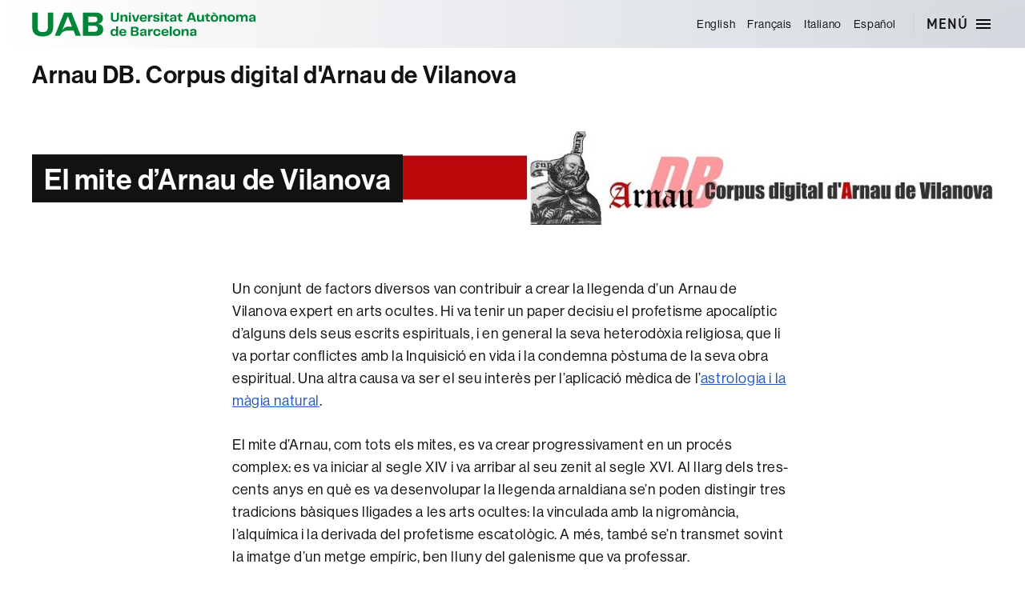

--- FILE ---
content_type: text/html; charset=UTF-8
request_url: https://webs.uab.cat/arnau/mite/
body_size: 11793
content:
<!DOCTYPE html>

<html class="no-js" lang="ca">

	<head>

		<meta charset="UTF-8">
		<meta name="viewport" content="width=device-width, initial-scale=1.0" >

		<link rel="profile" href="https://gmpg.org/xfn/11">
		<link rel="shortcut icon" type="image/png" href="https://webs.uab.cat/arnau/wp-content/themes/twentytwenty-child/simbol.png">

		<title>El mite d&#8217;Arnau de Vilanova &#8211; Arnau DB. Corpus digital d&#039;Arnau de Vilanova</title>
<meta name='robots' content='max-image-preview:large' />
	<style>img:is([sizes="auto" i], [sizes^="auto," i]) { contain-intrinsic-size: 3000px 1500px }</style>
	<link rel="alternate" hreflang="ca" href="https://webs.uab.cat/arnau/mite/" />
<link rel="alternate" hreflang="en" href="https://webs.uab.cat/arnau/en/mite-2/" />
<link rel="alternate" hreflang="fr" href="https://webs.uab.cat/arnau/fr/mite-2/" />
<link rel="alternate" hreflang="it" href="https://webs.uab.cat/arnau/it/mite-2/" />
<link rel="alternate" hreflang="es" href="https://webs.uab.cat/arnau/es/mite/" />
<link rel="alternate" hreflang="x-default" href="https://webs.uab.cat/arnau/mite/" />
<link rel="alternate" type="application/rss+xml" title="Arnau DB. Corpus digital d&#039;Arnau de Vilanova &raquo; Canal d&#039;informació" href="https://webs.uab.cat/arnau/feed/" />
<script>
window._wpemojiSettings = {"baseUrl":"https:\/\/s.w.org\/images\/core\/emoji\/15.0.3\/72x72\/","ext":".png","svgUrl":"https:\/\/s.w.org\/images\/core\/emoji\/15.0.3\/svg\/","svgExt":".svg","source":{"concatemoji":"https:\/\/webs.uab.cat\/arnau\/wp-includes\/js\/wp-emoji-release.min.js?ver=6.7.2"}};
/*! This file is auto-generated */
!function(i,n){var o,s,e;function c(e){try{var t={supportTests:e,timestamp:(new Date).valueOf()};sessionStorage.setItem(o,JSON.stringify(t))}catch(e){}}function p(e,t,n){e.clearRect(0,0,e.canvas.width,e.canvas.height),e.fillText(t,0,0);var t=new Uint32Array(e.getImageData(0,0,e.canvas.width,e.canvas.height).data),r=(e.clearRect(0,0,e.canvas.width,e.canvas.height),e.fillText(n,0,0),new Uint32Array(e.getImageData(0,0,e.canvas.width,e.canvas.height).data));return t.every(function(e,t){return e===r[t]})}function u(e,t,n){switch(t){case"flag":return n(e,"\ud83c\udff3\ufe0f\u200d\u26a7\ufe0f","\ud83c\udff3\ufe0f\u200b\u26a7\ufe0f")?!1:!n(e,"\ud83c\uddfa\ud83c\uddf3","\ud83c\uddfa\u200b\ud83c\uddf3")&&!n(e,"\ud83c\udff4\udb40\udc67\udb40\udc62\udb40\udc65\udb40\udc6e\udb40\udc67\udb40\udc7f","\ud83c\udff4\u200b\udb40\udc67\u200b\udb40\udc62\u200b\udb40\udc65\u200b\udb40\udc6e\u200b\udb40\udc67\u200b\udb40\udc7f");case"emoji":return!n(e,"\ud83d\udc26\u200d\u2b1b","\ud83d\udc26\u200b\u2b1b")}return!1}function f(e,t,n){var r="undefined"!=typeof WorkerGlobalScope&&self instanceof WorkerGlobalScope?new OffscreenCanvas(300,150):i.createElement("canvas"),a=r.getContext("2d",{willReadFrequently:!0}),o=(a.textBaseline="top",a.font="600 32px Arial",{});return e.forEach(function(e){o[e]=t(a,e,n)}),o}function t(e){var t=i.createElement("script");t.src=e,t.defer=!0,i.head.appendChild(t)}"undefined"!=typeof Promise&&(o="wpEmojiSettingsSupports",s=["flag","emoji"],n.supports={everything:!0,everythingExceptFlag:!0},e=new Promise(function(e){i.addEventListener("DOMContentLoaded",e,{once:!0})}),new Promise(function(t){var n=function(){try{var e=JSON.parse(sessionStorage.getItem(o));if("object"==typeof e&&"number"==typeof e.timestamp&&(new Date).valueOf()<e.timestamp+604800&&"object"==typeof e.supportTests)return e.supportTests}catch(e){}return null}();if(!n){if("undefined"!=typeof Worker&&"undefined"!=typeof OffscreenCanvas&&"undefined"!=typeof URL&&URL.createObjectURL&&"undefined"!=typeof Blob)try{var e="postMessage("+f.toString()+"("+[JSON.stringify(s),u.toString(),p.toString()].join(",")+"));",r=new Blob([e],{type:"text/javascript"}),a=new Worker(URL.createObjectURL(r),{name:"wpTestEmojiSupports"});return void(a.onmessage=function(e){c(n=e.data),a.terminate(),t(n)})}catch(e){}c(n=f(s,u,p))}t(n)}).then(function(e){for(var t in e)n.supports[t]=e[t],n.supports.everything=n.supports.everything&&n.supports[t],"flag"!==t&&(n.supports.everythingExceptFlag=n.supports.everythingExceptFlag&&n.supports[t]);n.supports.everythingExceptFlag=n.supports.everythingExceptFlag&&!n.supports.flag,n.DOMReady=!1,n.readyCallback=function(){n.DOMReady=!0}}).then(function(){return e}).then(function(){var e;n.supports.everything||(n.readyCallback(),(e=n.source||{}).concatemoji?t(e.concatemoji):e.wpemoji&&e.twemoji&&(t(e.twemoji),t(e.wpemoji)))}))}((window,document),window._wpemojiSettings);
</script>
<style id='wp-emoji-styles-inline-css'>

	img.wp-smiley, img.emoji {
		display: inline !important;
		border: none !important;
		box-shadow: none !important;
		height: 1em !important;
		width: 1em !important;
		margin: 0 0.07em !important;
		vertical-align: -0.1em !important;
		background: none !important;
		padding: 0 !important;
	}
</style>
<link rel='stylesheet' id='wp-block-library-css' href='https://webs.uab.cat/arnau/wp-includes/css/dist/block-library/style.min.css?ver=6.7.2' media='all' />
<style id='uab-dlist-style-inline-css'>
/*!***************************************************************************************************************************************************************************************************************************************!*\
  !*** css ./node_modules/css-loader/dist/cjs.js??ruleSet[1].rules[3].use[1]!./node_modules/postcss-loader/dist/cjs.js??ruleSet[1].rules[3].use[2]!./node_modules/sass-loader/dist/cjs.js??ruleSet[1].rules[3].use[3]!./src/style.scss ***!
  \***************************************************************************************************************************************************************************************************************************************/


</style>
<style id='uab-dlist-item-style-inline-css'>
/*!***************************************************************************************************************************************************************************************************************************************!*\
  !*** css ./node_modules/css-loader/dist/cjs.js??ruleSet[1].rules[3].use[1]!./node_modules/postcss-loader/dist/cjs.js??ruleSet[1].rules[3].use[2]!./node_modules/sass-loader/dist/cjs.js??ruleSet[1].rules[3].use[3]!./src/style.scss ***!
  \***************************************************************************************************************************************************************************************************************************************/
/**
 * The following styles get applied both on the front of your site
 * and in the editor.
 *
 * Replace them with your own styles or remove the file completely.
 */
/*.wp-block-create-block-entradeta {
	background-color: #21759b;
	color: #fff;
	padding: 2px;
}*/

/*# sourceMappingURL=style-index.css.map*/
</style>
<style id='classic-theme-styles-inline-css'>
/*! This file is auto-generated */
.wp-block-button__link{color:#fff;background-color:#32373c;border-radius:9999px;box-shadow:none;text-decoration:none;padding:calc(.667em + 2px) calc(1.333em + 2px);font-size:1.125em}.wp-block-file__button{background:#32373c;color:#fff;text-decoration:none}
</style>
<style id='global-styles-inline-css'>
:root{--wp--preset--aspect-ratio--square: 1;--wp--preset--aspect-ratio--4-3: 4/3;--wp--preset--aspect-ratio--3-4: 3/4;--wp--preset--aspect-ratio--3-2: 3/2;--wp--preset--aspect-ratio--2-3: 2/3;--wp--preset--aspect-ratio--16-9: 16/9;--wp--preset--aspect-ratio--9-16: 9/16;--wp--preset--color--black: #000000;--wp--preset--color--cyan-bluish-gray: #abb8c3;--wp--preset--color--white: #ffffff;--wp--preset--color--pale-pink: #f78da7;--wp--preset--color--vivid-red: #cf2e2e;--wp--preset--color--luminous-vivid-orange: #ff6900;--wp--preset--color--luminous-vivid-amber: #fcb900;--wp--preset--color--light-green-cyan: #7bdcb5;--wp--preset--color--vivid-green-cyan: #00d084;--wp--preset--color--pale-cyan-blue: #8ed1fc;--wp--preset--color--vivid-cyan-blue: #0693e3;--wp--preset--color--vivid-purple: #9b51e0;--wp--preset--color--accent: var(--primari);--wp--preset--color--primary: var(--negre);--wp--preset--color--secondary: #2a2a2a;--wp--preset--color--subtle-background: #1a1a1a;--wp--preset--color--background: #fff;--wp--preset--gradient--vivid-cyan-blue-to-vivid-purple: linear-gradient(135deg,rgba(6,147,227,1) 0%,rgb(155,81,224) 100%);--wp--preset--gradient--light-green-cyan-to-vivid-green-cyan: linear-gradient(135deg,rgb(122,220,180) 0%,rgb(0,208,130) 100%);--wp--preset--gradient--luminous-vivid-amber-to-luminous-vivid-orange: linear-gradient(135deg,rgba(252,185,0,1) 0%,rgba(255,105,0,1) 100%);--wp--preset--gradient--luminous-vivid-orange-to-vivid-red: linear-gradient(135deg,rgba(255,105,0,1) 0%,rgb(207,46,46) 100%);--wp--preset--gradient--very-light-gray-to-cyan-bluish-gray: linear-gradient(135deg,rgb(238,238,238) 0%,rgb(169,184,195) 100%);--wp--preset--gradient--cool-to-warm-spectrum: linear-gradient(135deg,rgb(74,234,220) 0%,rgb(151,120,209) 20%,rgb(207,42,186) 40%,rgb(238,44,130) 60%,rgb(251,105,98) 80%,rgb(254,248,76) 100%);--wp--preset--gradient--blush-light-purple: linear-gradient(135deg,rgb(255,206,236) 0%,rgb(152,150,240) 100%);--wp--preset--gradient--blush-bordeaux: linear-gradient(135deg,rgb(254,205,165) 0%,rgb(254,45,45) 50%,rgb(107,0,62) 100%);--wp--preset--gradient--luminous-dusk: linear-gradient(135deg,rgb(255,203,112) 0%,rgb(199,81,192) 50%,rgb(65,88,208) 100%);--wp--preset--gradient--pale-ocean: linear-gradient(135deg,rgb(255,245,203) 0%,rgb(182,227,212) 50%,rgb(51,167,181) 100%);--wp--preset--gradient--electric-grass: linear-gradient(135deg,rgb(202,248,128) 0%,rgb(113,206,126) 100%);--wp--preset--gradient--midnight: linear-gradient(135deg,rgb(2,3,129) 0%,rgb(40,116,252) 100%);--wp--preset--font-size--small: 18px;--wp--preset--font-size--medium: 20px;--wp--preset--font-size--large: 26.25px;--wp--preset--font-size--x-large: 42px;--wp--preset--font-size--normal: 21px;--wp--preset--font-size--larger: 32px;--wp--preset--spacing--20: 0.44rem;--wp--preset--spacing--30: 0.67rem;--wp--preset--spacing--40: 1rem;--wp--preset--spacing--50: 1.5rem;--wp--preset--spacing--60: 2.25rem;--wp--preset--spacing--70: 3.38rem;--wp--preset--spacing--80: 5.06rem;--wp--preset--shadow--natural: 6px 6px 9px rgba(0, 0, 0, 0.2);--wp--preset--shadow--deep: 12px 12px 50px rgba(0, 0, 0, 0.4);--wp--preset--shadow--sharp: 6px 6px 0px rgba(0, 0, 0, 0.2);--wp--preset--shadow--outlined: 6px 6px 0px -3px rgba(255, 255, 255, 1), 6px 6px rgba(0, 0, 0, 1);--wp--preset--shadow--crisp: 6px 6px 0px rgba(0, 0, 0, 1);}:where(.is-layout-flex){gap: 0.5em;}:where(.is-layout-grid){gap: 0.5em;}body .is-layout-flex{display: flex;}.is-layout-flex{flex-wrap: wrap;align-items: center;}.is-layout-flex > :is(*, div){margin: 0;}body .is-layout-grid{display: grid;}.is-layout-grid > :is(*, div){margin: 0;}:where(.wp-block-columns.is-layout-flex){gap: 2em;}:where(.wp-block-columns.is-layout-grid){gap: 2em;}:where(.wp-block-post-template.is-layout-flex){gap: 1.25em;}:where(.wp-block-post-template.is-layout-grid){gap: 1.25em;}.has-black-color{color: var(--wp--preset--color--black) !important;}.has-cyan-bluish-gray-color{color: var(--wp--preset--color--cyan-bluish-gray) !important;}.has-white-color{color: var(--wp--preset--color--white) !important;}.has-pale-pink-color{color: var(--wp--preset--color--pale-pink) !important;}.has-vivid-red-color{color: var(--wp--preset--color--vivid-red) !important;}.has-luminous-vivid-orange-color{color: var(--wp--preset--color--luminous-vivid-orange) !important;}.has-luminous-vivid-amber-color{color: var(--wp--preset--color--luminous-vivid-amber) !important;}.has-light-green-cyan-color{color: var(--wp--preset--color--light-green-cyan) !important;}.has-vivid-green-cyan-color{color: var(--wp--preset--color--vivid-green-cyan) !important;}.has-pale-cyan-blue-color{color: var(--wp--preset--color--pale-cyan-blue) !important;}.has-vivid-cyan-blue-color{color: var(--wp--preset--color--vivid-cyan-blue) !important;}.has-vivid-purple-color{color: var(--wp--preset--color--vivid-purple) !important;}.has-black-background-color{background-color: var(--wp--preset--color--black) !important;}.has-cyan-bluish-gray-background-color{background-color: var(--wp--preset--color--cyan-bluish-gray) !important;}.has-white-background-color{background-color: var(--wp--preset--color--white) !important;}.has-pale-pink-background-color{background-color: var(--wp--preset--color--pale-pink) !important;}.has-vivid-red-background-color{background-color: var(--wp--preset--color--vivid-red) !important;}.has-luminous-vivid-orange-background-color{background-color: var(--wp--preset--color--luminous-vivid-orange) !important;}.has-luminous-vivid-amber-background-color{background-color: var(--wp--preset--color--luminous-vivid-amber) !important;}.has-light-green-cyan-background-color{background-color: var(--wp--preset--color--light-green-cyan) !important;}.has-vivid-green-cyan-background-color{background-color: var(--wp--preset--color--vivid-green-cyan) !important;}.has-pale-cyan-blue-background-color{background-color: var(--wp--preset--color--pale-cyan-blue) !important;}.has-vivid-cyan-blue-background-color{background-color: var(--wp--preset--color--vivid-cyan-blue) !important;}.has-vivid-purple-background-color{background-color: var(--wp--preset--color--vivid-purple) !important;}.has-black-border-color{border-color: var(--wp--preset--color--black) !important;}.has-cyan-bluish-gray-border-color{border-color: var(--wp--preset--color--cyan-bluish-gray) !important;}.has-white-border-color{border-color: var(--wp--preset--color--white) !important;}.has-pale-pink-border-color{border-color: var(--wp--preset--color--pale-pink) !important;}.has-vivid-red-border-color{border-color: var(--wp--preset--color--vivid-red) !important;}.has-luminous-vivid-orange-border-color{border-color: var(--wp--preset--color--luminous-vivid-orange) !important;}.has-luminous-vivid-amber-border-color{border-color: var(--wp--preset--color--luminous-vivid-amber) !important;}.has-light-green-cyan-border-color{border-color: var(--wp--preset--color--light-green-cyan) !important;}.has-vivid-green-cyan-border-color{border-color: var(--wp--preset--color--vivid-green-cyan) !important;}.has-pale-cyan-blue-border-color{border-color: var(--wp--preset--color--pale-cyan-blue) !important;}.has-vivid-cyan-blue-border-color{border-color: var(--wp--preset--color--vivid-cyan-blue) !important;}.has-vivid-purple-border-color{border-color: var(--wp--preset--color--vivid-purple) !important;}.has-vivid-cyan-blue-to-vivid-purple-gradient-background{background: var(--wp--preset--gradient--vivid-cyan-blue-to-vivid-purple) !important;}.has-light-green-cyan-to-vivid-green-cyan-gradient-background{background: var(--wp--preset--gradient--light-green-cyan-to-vivid-green-cyan) !important;}.has-luminous-vivid-amber-to-luminous-vivid-orange-gradient-background{background: var(--wp--preset--gradient--luminous-vivid-amber-to-luminous-vivid-orange) !important;}.has-luminous-vivid-orange-to-vivid-red-gradient-background{background: var(--wp--preset--gradient--luminous-vivid-orange-to-vivid-red) !important;}.has-very-light-gray-to-cyan-bluish-gray-gradient-background{background: var(--wp--preset--gradient--very-light-gray-to-cyan-bluish-gray) !important;}.has-cool-to-warm-spectrum-gradient-background{background: var(--wp--preset--gradient--cool-to-warm-spectrum) !important;}.has-blush-light-purple-gradient-background{background: var(--wp--preset--gradient--blush-light-purple) !important;}.has-blush-bordeaux-gradient-background{background: var(--wp--preset--gradient--blush-bordeaux) !important;}.has-luminous-dusk-gradient-background{background: var(--wp--preset--gradient--luminous-dusk) !important;}.has-pale-ocean-gradient-background{background: var(--wp--preset--gradient--pale-ocean) !important;}.has-electric-grass-gradient-background{background: var(--wp--preset--gradient--electric-grass) !important;}.has-midnight-gradient-background{background: var(--wp--preset--gradient--midnight) !important;}.has-small-font-size{font-size: var(--wp--preset--font-size--small) !important;}.has-medium-font-size{font-size: var(--wp--preset--font-size--medium) !important;}.has-large-font-size{font-size: var(--wp--preset--font-size--large) !important;}.has-x-large-font-size{font-size: var(--wp--preset--font-size--x-large) !important;}
:where(.wp-block-post-template.is-layout-flex){gap: 1.25em;}:where(.wp-block-post-template.is-layout-grid){gap: 1.25em;}
:where(.wp-block-columns.is-layout-flex){gap: 2em;}:where(.wp-block-columns.is-layout-grid){gap: 2em;}
:root :where(.wp-block-pullquote){font-size: 1.5em;line-height: 1.6;}
</style>
<link rel='stylesheet' id='wpml-menu-item-0-css' href='https://webs.uab.cat/arnau/wp-content/plugins/sitepress-multilingual-cms/templates/language-switchers/menu-item/style.min.css?ver=1' media='all' />
<link rel='stylesheet' id='twentytwenty-style-css' href='https://webs.uab.cat/arnau/wp-content/themes/twentytwenty-child/style.css?ver=1.0.0' media='all' />
<link rel='stylesheet' id='twentytwenty-fonts-css' href='https://webs.uab.cat/arnau/wp-content/themes/twentytwenty/assets/css/font-inter.css?ver=1.0.0' media='all' />
<link rel='stylesheet' id='twentytwenty-print-style-css' href='https://webs.uab.cat/arnau/wp-content/themes/twentytwenty/print.css?ver=1.0.0' media='print' />
<script src="https://webs.uab.cat/arnau/wp-includes/js/jquery/jquery.min.js?ver=3.7.1" id="jquery-core-js"></script>
<script src="https://webs.uab.cat/arnau/wp-includes/js/jquery/jquery-migrate.min.js?ver=3.4.1" id="jquery-migrate-js"></script>
<script id="wpml-cookie-js-extra">
var wpml_cookies = {"wp-wpml_current_language":{"value":"ca","expires":1,"path":"\/"}};
var wpml_cookies = {"wp-wpml_current_language":{"value":"ca","expires":1,"path":"\/"}};
</script>
<script src="https://webs.uab.cat/arnau/wp-content/plugins/sitepress-multilingual-cms/res/js/cookies/language-cookie.js?ver=470000" id="wpml-cookie-js" defer data-wp-strategy="defer"></script>
<script src="https://webs.uab.cat/arnau/wp-content/themes/twentytwenty/assets/js/index.js?ver=1.0.0" id="twentytwenty-js-js" defer data-wp-strategy="defer"></script>
<link rel="https://api.w.org/" href="https://webs.uab.cat/arnau/wp-json/" /><link rel="alternate" title="JSON" type="application/json" href="https://webs.uab.cat/arnau/wp-json/wp/v2/pages/202" /><link rel="EditURI" type="application/rsd+xml" title="RSD" href="https://webs.uab.cat/arnau/xmlrpc.php?rsd" />
<meta name="generator" content="WordPress 6.7.2" />
<link rel="canonical" href="https://webs.uab.cat/arnau/mite/" />
<link rel='shortlink' href='https://webs.uab.cat/arnau/?p=202' />
<link rel="alternate" title="oEmbed (JSON)" type="application/json+oembed" href="https://webs.uab.cat/arnau/wp-json/oembed/1.0/embed?url=https%3A%2F%2Fwebs.uab.cat%2Farnau%2Fmite%2F" />
<link rel="alternate" title="oEmbed (XML)" type="text/xml+oembed" href="https://webs.uab.cat/arnau/wp-json/oembed/1.0/embed?url=https%3A%2F%2Fwebs.uab.cat%2Farnau%2Fmite%2F&#038;format=xml" />
<meta name="generator" content="WPML ver:4.7.0 stt:8,1,4,27,2;" />
	<script>document.documentElement.className = document.documentElement.className.replace( 'no-js', 'js' );</script>
	<style id="custom-background-css">
#header-titol-pagina { background-color: #fff; background-image: url("https://webs.uab.cat/arnau/wp-content/uploads/sites/132/2024/01/capsalera1.jpg"); background-position: right center; background-size: contain; background-repeat: no-repeat; background-attachment: scroll; }
</style>
	
	</head>

	<body class="page-template-default page page-id-202 custom-background wp-embed-responsive singular enable-search-modal missing-post-thumbnail has-no-pagination not-showing-comments show-avatars footer-top-visible">

		<a class="skip-link screen-reader-text" href="#site-content">Vés al contingut</a>
		<header id="site-header" class="header-footer-group" role="banner">
			<div class="site-header-menu">
				<div class="header-inner section-inner">
					<div class="logo-uab">
						<a href="https://www.uab.cat">
							Universitat Autònoma de Barcelona
						</a>
					</div>
					<div class="header-navigation-wrapper">
						<div class="menu-idiomes"><ul id="menu-idiomes-catalan" class="menu"><li id="menu-item-wpml-ls-58-en" class="menu-item wpml-ls-slot-58 wpml-ls-item wpml-ls-item-en wpml-ls-menu-item wpml-ls-first-item menu-item-type-wpml_ls_menu_item menu-item-object-wpml_ls_menu_item menu-item-wpml-ls-58-en"><a href="https://webs.uab.cat/arnau/en/mite-2/" title="Switch to English"><span class="wpml-ls-native" lang="en">English</span></a></li>
<li id="menu-item-wpml-ls-58-fr" class="menu-item wpml-ls-slot-58 wpml-ls-item wpml-ls-item-fr wpml-ls-menu-item menu-item-type-wpml_ls_menu_item menu-item-object-wpml_ls_menu_item menu-item-wpml-ls-58-fr"><a href="https://webs.uab.cat/arnau/fr/mite-2/" title="Switch to Français"><span class="wpml-ls-native" lang="fr">Français</span></a></li>
<li id="menu-item-wpml-ls-58-it" class="menu-item wpml-ls-slot-58 wpml-ls-item wpml-ls-item-it wpml-ls-menu-item menu-item-type-wpml_ls_menu_item menu-item-object-wpml_ls_menu_item menu-item-wpml-ls-58-it"><a href="https://webs.uab.cat/arnau/it/mite-2/" title="Switch to Italiano"><span class="wpml-ls-native" lang="it">Italiano</span></a></li>
<li id="menu-item-wpml-ls-58-es" class="menu-item wpml-ls-slot-58 wpml-ls-item wpml-ls-item-es wpml-ls-menu-item wpml-ls-last-item menu-item-type-wpml_ls_menu_item menu-item-object-wpml_ls_menu_item menu-item-wpml-ls-58-es"><a href="https://webs.uab.cat/arnau/es/mite/" title="Switch to Español"><span class="wpml-ls-native" lang="es">Español</span></a></li>
</ul></div>
						


						<div class="header-toggles hide-no-js">

						
							<div class="toggle-wrapper nav-toggle-wrapper has-expanded-menu">
								<button class="toggle nav-toggle" data-toggle-target=".menu-modal" data-toggle-body-class="showing-menu-modal" aria-expanded="false" data-set-focus=".close-nav-toggle">
									<span class="toggle-inner">
										<span class="toggle-text">Menú</span>
										<span class="toggle-icon">
											<svg xmlns="http://www.w3.org/2000/svg" height="24" width="24"><path d="M3 18h18v-2H3v2zm0-5h18v-2H3v2zm0-7v2h18V6H3z"/></svg>
										</span>
									</span>
								</button><!-- .nav-toggle -->
							</div><!-- .nav-toggle-wrapper-menu -->

						
						</div><!-- .header-toggles -->
						


					</div><!-- .header-navigation-wrapper -->
				</div>
			</div>
			
			<div class="site-header-titles">
				<div class="header-titles section-inner">

					<div class="site-title faux-heading"><a href="https://webs.uab.cat/arnau/">Arnau DB. Corpus digital d&#039;Arnau de Vilanova</a></div>
				</div>
			</div>

			
									
			<div id="header-titol-pagina">
				<div class="section-inner">
			
				<h1 class="entry-title"><span class="mida-variable">El mite d&#8217;Arnau de Vilanova</span></h1>				</div>
			</div>
			
		</header><!-- #site-header -->

		
<div class="menu-modal cover-modal header-footer-group" data-modal-target-string=".menu-modal">

	<div class="menu-modal-inner modal-inner">

		<div class="menu-wrapper section-inner">

			<div class="menu-top">

				<button class="toggle close-nav-toggle fill-children-current-color" data-toggle-target=".menu-modal" data-toggle-body-class="showing-menu-modal" data-set-focus=".menu-modal">
					<span class="toggle-text">Tanca el menú</span>
					<svg class="svg-icon" aria-hidden="true" role="img" focusable="false" xmlns="http://www.w3.org/2000/svg" width="16" height="16" viewBox="0 0 16 16"><polygon fill="" fill-rule="evenodd" points="6.852 7.649 .399 1.195 1.445 .149 7.899 6.602 14.352 .149 15.399 1.195 8.945 7.649 15.399 14.102 14.352 15.149 7.899 8.695 1.445 15.149 .399 14.102" /></svg>				</button><!-- .nav-toggle -->

				
					<nav class="expanded-menu mobile-menu" aria-label="Estesos">

						<ul class="modal-menu reset-list-style">
							<li id="menu-item-1380" class="menu-item menu-item-type-post_type menu-item-object-page menu-item-home menu-item-has-children menu-item-1380"><div class="ancestor-wrapper"><a href="https://webs.uab.cat/arnau/">El grup</a><button class="toggle sub-menu-toggle fill-children-current-color" data-toggle-target=".menu-modal .menu-item-1380 > .sub-menu" data-toggle-type="slidetoggle" data-toggle-duration="250" aria-expanded="false"><span class="screen-reader-text">Mostrar el submenú</span><svg class="svg-icon" aria-hidden="true" role="img" focusable="false" xmlns="http://www.w3.org/2000/svg" width="20" height="12" viewBox="0 0 20 12"><polygon fill="" fill-rule="evenodd" points="1319.899 365.778 1327.678 358 1329.799 360.121 1319.899 370.021 1310 360.121 1312.121 358" transform="translate(-1310 -358)" /></svg></button></div><!-- .ancestor-wrapper -->
<ul class="sub-menu">
	<li id="menu-item-1381" class="menu-item menu-item-type-post_type menu-item-object-page menu-item-1381"><div class="ancestor-wrapper"><a href="https://webs.uab.cat/arnau/equip/">Equip</a></div><!-- .ancestor-wrapper --></li>
	<li id="menu-item-1382" class="menu-item menu-item-type-post_type menu-item-object-page menu-item-1382"><div class="ancestor-wrapper"><a href="https://webs.uab.cat/arnau/recerca/">Línies de recerca</a></div><!-- .ancestor-wrapper --></li>
	<li id="menu-item-1383" class="menu-item menu-item-type-post_type menu-item-object-page menu-item-1383"><div class="ancestor-wrapper"><a href="https://webs.uab.cat/arnau/projectes/">Projectes R+D</a></div><!-- .ancestor-wrapper --></li>
	<li id="menu-item-1384" class="menu-item menu-item-type-post_type menu-item-object-page menu-item-1384"><div class="ancestor-wrapper"><a href="https://webs.uab.cat/arnau/col-laboracions/">Col·laboracions</a></div><!-- .ancestor-wrapper --></li>
	<li id="menu-item-1385" class="menu-item menu-item-type-post_type menu-item-object-page menu-item-1385"><div class="ancestor-wrapper"><a href="https://webs.uab.cat/arnau/database/">Base de dades</a></div><!-- .ancestor-wrapper --></li>
	<li id="menu-item-1386" class="menu-item menu-item-type-post_type menu-item-object-page menu-item-1386"><div class="ancestor-wrapper"><a href="https://webs.uab.cat/arnau/novetats/">Novetats</a></div><!-- .ancestor-wrapper --></li>
	<li id="menu-item-1387" class="menu-item menu-item-type-post_type menu-item-object-page menu-item-1387"><div class="ancestor-wrapper"><a href="https://webs.uab.cat/arnau/credits/">Crèdits i utilització</a></div><!-- .ancestor-wrapper --></li>
	<li id="menu-item-1388" class="menu-item menu-item-type-post_type menu-item-object-page menu-item-1388"><div class="ancestor-wrapper"><a href="https://webs.uab.cat/arnau/contacte/">Contacte</a></div><!-- .ancestor-wrapper --></li>
</ul>
</li>
<li id="menu-item-857" class="menu-item menu-item-type-post_type menu-item-object-page current-menu-ancestor current_page_ancestor menu-item-has-children menu-item-857"><div class="ancestor-wrapper"><a href="https://webs.uab.cat/arnau/arnaudevilanova/">Qui és Arnau de Vilanova</a><button class="toggle sub-menu-toggle fill-children-current-color" data-toggle-target=".menu-modal .menu-item-857 > .sub-menu" data-toggle-type="slidetoggle" data-toggle-duration="250" aria-expanded="false"><span class="screen-reader-text">Mostrar el submenú</span><svg class="svg-icon" aria-hidden="true" role="img" focusable="false" xmlns="http://www.w3.org/2000/svg" width="20" height="12" viewBox="0 0 20 12"><polygon fill="" fill-rule="evenodd" points="1319.899 365.778 1327.678 358 1329.799 360.121 1319.899 370.021 1310 360.121 1312.121 358" transform="translate(-1310 -358)" /></svg></button></div><!-- .ancestor-wrapper -->
<ul class="sub-menu">
	<li id="menu-item-1304" class="menu-item menu-item-type-post_type menu-item-object-page menu-item-has-children menu-item-1304"><div class="ancestor-wrapper"><a href="https://webs.uab.cat/arnau/arnaudevilanova/vida/">La vida d’Arnau de Vilanova</a><button class="toggle sub-menu-toggle fill-children-current-color" data-toggle-target=".menu-modal .menu-item-1304 > .sub-menu" data-toggle-type="slidetoggle" data-toggle-duration="250" aria-expanded="false"><span class="screen-reader-text">Mostrar el submenú</span><svg class="svg-icon" aria-hidden="true" role="img" focusable="false" xmlns="http://www.w3.org/2000/svg" width="20" height="12" viewBox="0 0 20 12"><polygon fill="" fill-rule="evenodd" points="1319.899 365.778 1327.678 358 1329.799 360.121 1319.899 370.021 1310 360.121 1312.121 358" transform="translate(-1310 -358)" /></svg></button></div><!-- .ancestor-wrapper -->
	<ul class="sub-menu">
		<li id="menu-item-1316" class="menu-item menu-item-type-post_type menu-item-object-page menu-item-1316"><div class="ancestor-wrapper"><a href="https://webs.uab.cat/arnau/origens/">Els orígens, de la foscor a la polèmica</a></div><!-- .ancestor-wrapper --></li>
		<li id="menu-item-1317" class="menu-item menu-item-type-post_type menu-item-object-page menu-item-1317"><div class="ancestor-wrapper"><a href="https://webs.uab.cat/arnau/montpeller/">Metge reial i professor universitari</a></div><!-- .ancestor-wrapper --></li>
		<li id="menu-item-1318" class="menu-item menu-item-type-post_type menu-item-object-page menu-item-1318"><div class="ancestor-wrapper"><a href="https://webs.uab.cat/arnau/profeta/">Talaier de l’Anticrist</a></div><!-- .ancestor-wrapper --></li>
		<li id="menu-item-1319" class="menu-item menu-item-type-post_type menu-item-object-page menu-item-1319"><div class="ancestor-wrapper"><a href="https://webs.uab.cat/arnau/reforma/">La lluita per la reforma de la Cristiandat</a></div><!-- .ancestor-wrapper --></li>
	</ul>
</li>
	<li id="menu-item-828" class="menu-item menu-item-type-post_type menu-item-object-page menu-item-828"><div class="ancestor-wrapper"><a href="https://webs.uab.cat/arnau/cronologia/">Cronologia</a></div><!-- .ancestor-wrapper --></li>
	<li id="menu-item-829" class="menu-item menu-item-type-post_type menu-item-object-page menu-item-has-children menu-item-829"><div class="ancestor-wrapper"><a href="https://webs.uab.cat/arnau/medica/">Obra mèdica</a><button class="toggle sub-menu-toggle fill-children-current-color" data-toggle-target=".menu-modal .menu-item-829 > .sub-menu" data-toggle-type="slidetoggle" data-toggle-duration="250" aria-expanded="false"><span class="screen-reader-text">Mostrar el submenú</span><svg class="svg-icon" aria-hidden="true" role="img" focusable="false" xmlns="http://www.w3.org/2000/svg" width="20" height="12" viewBox="0 0 20 12"><polygon fill="" fill-rule="evenodd" points="1319.899 365.778 1327.678 358 1329.799 360.121 1319.899 370.021 1310 360.121 1312.121 358" transform="translate(-1310 -358)" /></svg></button></div><!-- .ancestor-wrapper -->
	<ul class="sub-menu">
		<li id="menu-item-837" class="menu-item menu-item-type-post_type menu-item-object-page menu-item-837"><div class="ancestor-wrapper"><a href="https://webs.uab.cat/arnau/traduccions/">Traduccions i reelaboracions</a></div><!-- .ancestor-wrapper --></li>
		<li id="menu-item-838" class="menu-item menu-item-type-post_type menu-item-object-page menu-item-838"><div class="ancestor-wrapper"><a href="https://webs.uab.cat/arnau/comentaris/">Comentaris</a></div><!-- .ancestor-wrapper --></li>
		<li id="menu-item-836" class="menu-item menu-item-type-post_type menu-item-object-page menu-item-836"><div class="ancestor-wrapper"><a href="https://webs.uab.cat/arnau/aforismes/">Aforismes</a></div><!-- .ancestor-wrapper --></li>
		<li id="menu-item-1803" class="menu-item menu-item-type-post_type menu-item-object-page menu-item-1803"><div class="ancestor-wrapper"><a href="https://webs.uab.cat/arnau/teorica/">Medicina teòrica i filosofia natural</a></div><!-- .ancestor-wrapper --></li>
		<li id="menu-item-840" class="menu-item menu-item-type-post_type menu-item-object-page menu-item-840"><div class="ancestor-wrapper"><a href="https://webs.uab.cat/arnau/practica/">Medicina pràctica</a></div><!-- .ancestor-wrapper --></li>
		<li id="menu-item-841" class="menu-item menu-item-type-post_type menu-item-object-page menu-item-841"><div class="ancestor-wrapper"><a href="https://webs.uab.cat/arnau/dubtoses/">Escrits dubtosos</a></div><!-- .ancestor-wrapper --></li>
		<li id="menu-item-842" class="menu-item menu-item-type-post_type menu-item-object-page menu-item-842"><div class="ancestor-wrapper"><a href="https://webs.uab.cat/arnau/apocrifs/">Escrits apòcrifs</a></div><!-- .ancestor-wrapper --></li>
	</ul>
</li>
	<li id="menu-item-830" class="menu-item menu-item-type-post_type menu-item-object-page menu-item-has-children menu-item-830"><div class="ancestor-wrapper"><a href="https://webs.uab.cat/arnau/espiritual/">Obra espiritual</a><button class="toggle sub-menu-toggle fill-children-current-color" data-toggle-target=".menu-modal .menu-item-830 > .sub-menu" data-toggle-type="slidetoggle" data-toggle-duration="250" aria-expanded="false"><span class="screen-reader-text">Mostrar el submenú</span><svg class="svg-icon" aria-hidden="true" role="img" focusable="false" xmlns="http://www.w3.org/2000/svg" width="20" height="12" viewBox="0 0 20 12"><polygon fill="" fill-rule="evenodd" points="1319.899 365.778 1327.678 358 1329.799 360.121 1319.899 370.021 1310 360.121 1312.121 358" transform="translate(-1310 -358)" /></svg></button></div><!-- .ancestor-wrapper -->
	<ul class="sub-menu">
		<li id="menu-item-843" class="menu-item menu-item-type-post_type menu-item-object-page menu-item-843"><div class="ancestor-wrapper"><a href="https://webs.uab.cat/arnau/llatina/">Obres i epístoles llatines</a></div><!-- .ancestor-wrapper --></li>
		<li id="menu-item-831" class="menu-item menu-item-type-post_type menu-item-object-page menu-item-831"><div class="ancestor-wrapper"><a href="https://webs.uab.cat/arnau/catalana/">Obres, documents i epístoles en català</a></div><!-- .ancestor-wrapper --></li>
		<li id="menu-item-863" class="menu-item menu-item-type-post_type menu-item-object-page menu-item-863"><div class="ancestor-wrapper"><a href="https://webs.uab.cat/arnau/versions/">Versions a altres llengües</a></div><!-- .ancestor-wrapper --></li>
		<li id="menu-item-864" class="menu-item menu-item-type-post_type menu-item-object-page menu-item-864"><div class="ancestor-wrapper"><a href="https://webs.uab.cat/arnau/perdudes/">Obres perdudes</a></div><!-- .ancestor-wrapper --></li>
		<li id="menu-item-862" class="menu-item menu-item-type-post_type menu-item-object-page menu-item-862"><div class="ancestor-wrapper"><a href="https://webs.uab.cat/arnau/problematiques/">Obres d’autoria problemàtica</a></div><!-- .ancestor-wrapper --></li>
	</ul>
</li>
	<li id="menu-item-844" class="menu-item menu-item-type-post_type menu-item-object-page menu-item-has-children menu-item-844"><div class="ancestor-wrapper"><a href="https://webs.uab.cat/arnau/pensament/">Pensament espiritual</a><button class="toggle sub-menu-toggle fill-children-current-color" data-toggle-target=".menu-modal .menu-item-844 > .sub-menu" data-toggle-type="slidetoggle" data-toggle-duration="250" aria-expanded="false"><span class="screen-reader-text">Mostrar el submenú</span><svg class="svg-icon" aria-hidden="true" role="img" focusable="false" xmlns="http://www.w3.org/2000/svg" width="20" height="12" viewBox="0 0 20 12"><polygon fill="" fill-rule="evenodd" points="1319.899 365.778 1327.678 358 1329.799 360.121 1319.899 370.021 1310 360.121 1312.121 358" transform="translate(-1310 -358)" /></svg></button></div><!-- .ancestor-wrapper -->
	<ul class="sub-menu">
		<li id="menu-item-1804" class="menu-item menu-item-type-post_type menu-item-object-page menu-item-1804"><div class="ancestor-wrapper"><a href="https://webs.uab.cat/arnau/preespiritual/">Preespiritual  (c. 1292)</a></div><!-- .ancestor-wrapper --></li>
		<li id="menu-item-851" class="menu-item menu-item-type-post_type menu-item-object-page menu-item-851"><div class="ancestor-wrapper"><a href="https://webs.uab.cat/arnau/protoespiritual/">Protoespiritual</a></div><!-- .ancestor-wrapper --></li>
		<li id="menu-item-852" class="menu-item menu-item-type-post_type menu-item-object-page menu-item-852"><div class="ancestor-wrapper"><a href="https://webs.uab.cat/arnau/espiritualescatologic/">Espiritualescatològic</a></div><!-- .ancestor-wrapper --></li>
		<li id="menu-item-853" class="menu-item menu-item-type-post_type menu-item-object-page menu-item-853"><div class="ancestor-wrapper"><a href="https://webs.uab.cat/arnau/propiament-espiritual/">Pròpiament espiritual</a></div><!-- .ancestor-wrapper --></li>
	</ul>
</li>
	<li id="menu-item-845" class="menu-item menu-item-type-post_type menu-item-object-page menu-item-has-children menu-item-845"><div class="ancestor-wrapper"><a href="https://webs.uab.cat/arnau/medicina/">La medicina d’Arnau</a><button class="toggle sub-menu-toggle fill-children-current-color" data-toggle-target=".menu-modal .menu-item-845 > .sub-menu" data-toggle-type="slidetoggle" data-toggle-duration="250" aria-expanded="false"><span class="screen-reader-text">Mostrar el submenú</span><svg class="svg-icon" aria-hidden="true" role="img" focusable="false" xmlns="http://www.w3.org/2000/svg" width="20" height="12" viewBox="0 0 20 12"><polygon fill="" fill-rule="evenodd" points="1319.899 365.778 1327.678 358 1329.799 360.121 1319.899 370.021 1310 360.121 1312.121 358" transform="translate(-1310 -358)" /></svg></button></div><!-- .ancestor-wrapper -->
	<ul class="sub-menu">
		<li id="menu-item-846" class="menu-item menu-item-type-post_type menu-item-object-page menu-item-846"><div class="ancestor-wrapper"><a href="https://webs.uab.cat/arnau/galenisme/">El galenisme</a></div><!-- .ancestor-wrapper --></li>
		<li id="menu-item-847" class="menu-item menu-item-type-post_type menu-item-object-page menu-item-847"><div class="ancestor-wrapper"><a href="https://webs.uab.cat/arnau/autoritats/">Arnau i les autoritats mèdiques</a></div><!-- .ancestor-wrapper --></li>
		<li id="menu-item-848" class="menu-item menu-item-type-post_type menu-item-object-page menu-item-848"><div class="ancestor-wrapper"><a href="https://webs.uab.cat/arnau/instrumentalisme/">La medicina és una ciència o una tècnica?</a></div><!-- .ancestor-wrapper --></li>
		<li id="menu-item-849" class="menu-item menu-item-type-post_type menu-item-object-page menu-item-849"><div class="ancestor-wrapper"><a href="https://webs.uab.cat/arnau/magia-astrologia/">Màgia natural i astrologia</a></div><!-- .ancestor-wrapper --></li>
	</ul>
</li>
	<li id="menu-item-859" class="menu-item menu-item-type-post_type menu-item-object-page menu-item-has-children menu-item-859"><div class="ancestor-wrapper"><a href="https://webs.uab.cat/arnau/alquimia/">Arnau de Vilanova va ser alquimista?</a><button class="toggle sub-menu-toggle fill-children-current-color" data-toggle-target=".menu-modal .menu-item-859 > .sub-menu" data-toggle-type="slidetoggle" data-toggle-duration="250" aria-expanded="false"><span class="screen-reader-text">Mostrar el submenú</span><svg class="svg-icon" aria-hidden="true" role="img" focusable="false" xmlns="http://www.w3.org/2000/svg" width="20" height="12" viewBox="0 0 20 12"><polygon fill="" fill-rule="evenodd" points="1319.899 365.778 1327.678 358 1329.799 360.121 1319.899 370.021 1310 360.121 1312.121 358" transform="translate(-1310 -358)" /></svg></button></div><!-- .ancestor-wrapper -->
	<ul class="sub-menu">
		<li id="menu-item-898" class="menu-item menu-item-type-post_type menu-item-object-page menu-item-898"><div class="ancestor-wrapper"><a href="https://webs.uab.cat/arnau/alquimista/">Un fals alquimista</a></div><!-- .ancestor-wrapper --></li>
		<li id="menu-item-899" class="menu-item menu-item-type-post_type menu-item-object-page menu-item-899"><div class="ancestor-wrapper"><a href="https://webs.uab.cat/arnau/corpus-alquimic/">El corpus alquímic pseudoarnaldià</a></div><!-- .ancestor-wrapper --></li>
	</ul>
</li>
	<li id="menu-item-826" class="menu-item menu-item-type-post_type menu-item-object-page current-menu-ancestor current-menu-parent current_page_parent current_page_ancestor menu-item-has-children menu-item-826"><div class="ancestor-wrapper"><a href="https://webs.uab.cat/arnau/pervivencia/">Arnau a través dels segles</a><button class="toggle sub-menu-toggle fill-children-current-color" data-toggle-target=".menu-modal .menu-item-826 > .sub-menu" data-toggle-type="slidetoggle" data-toggle-duration="250" aria-expanded="false"><span class="screen-reader-text">Mostrar el submenú</span><svg class="svg-icon" aria-hidden="true" role="img" focusable="false" xmlns="http://www.w3.org/2000/svg" width="20" height="12" viewBox="0 0 20 12"><polygon fill="" fill-rule="evenodd" points="1319.899 365.778 1327.678 358 1329.799 360.121 1319.899 370.021 1310 360.121 1312.121 358" transform="translate(-1310 -358)" /></svg></button></div><!-- .ancestor-wrapper -->
	<ul class="sub-menu">
		<li id="menu-item-865" class="menu-item menu-item-type-post_type menu-item-object-page current-menu-item page_item page-item-202 current_page_item menu-item-865"><div class="ancestor-wrapper"><a href="https://webs.uab.cat/arnau/mite/" aria-current="page">El mite d’Arnau de Vilanova</a></div><!-- .ancestor-wrapper --></li>
		<li id="menu-item-866" class="menu-item menu-item-type-post_type menu-item-object-page menu-item-866"><div class="ancestor-wrapper"><a href="https://webs.uab.cat/arnau/impremta/">Arnau a la impremta moderna</a></div><!-- .ancestor-wrapper --></li>
	</ul>
</li>
	<li id="menu-item-858" class="menu-item menu-item-type-post_type menu-item-object-page menu-item-858"><div class="ancestor-wrapper"><a href="https://webs.uab.cat/arnau/bibliografia/">Bibliografia fonamental</a></div><!-- .ancestor-wrapper --></li>
</ul>
</li>
						</ul>

					</nav>

					
			</div><!-- .menu-top -->

			<div class="menu-bottom">

				
					<nav aria-label="Enllaços socials estesos">
						<ul class="social-menu reset-list-style social-icons fill-children-current-color">

							<li id="menu-item-1416" class="menu-item menu-item-type-custom menu-item-object-custom menu-item-1416"><a href="https://twitter.com/ArnaldusV"><span class="screen-reader-text">Twitter</span><svg class="svg-icon" aria-hidden="true" role="img" focusable="false" width="24" height="24" viewBox="0 0 24 24" xmlns="http://www.w3.org/2000/svg"><path d="M22.23,5.924c-0.736,0.326-1.527,0.547-2.357,0.646c0.847-0.508,1.498-1.312,1.804-2.27 c-0.793,0.47-1.671,0.812-2.606,0.996C18.324,4.498,17.257,4,16.077,4c-2.266,0-4.103,1.837-4.103,4.103 c0,0.322,0.036,0.635,0.106,0.935C8.67,8.867,5.647,7.234,3.623,4.751C3.27,5.357,3.067,6.062,3.067,6.814 c0,1.424,0.724,2.679,1.825,3.415c-0.673-0.021-1.305-0.206-1.859-0.513c0,0.017,0,0.034,0,0.052c0,1.988,1.414,3.647,3.292,4.023 c-0.344,0.094-0.707,0.144-1.081,0.144c-0.264,0-0.521-0.026-0.772-0.074c0.522,1.63,2.038,2.816,3.833,2.85 c-1.404,1.1-3.174,1.756-5.096,1.756c-0.331,0-0.658-0.019-0.979-0.057c1.816,1.164,3.973,1.843,6.29,1.843 c7.547,0,11.675-6.252,11.675-11.675c0-0.178-0.004-0.355-0.012-0.531C20.985,7.47,21.68,6.747,22.23,5.924z"></path></svg></a></li>

						</ul>
					</nav><!-- .social-menu -->

				
			</div><!-- .menu-bottom -->

		</div><!-- .menu-wrapper -->

	</div><!-- .menu-modal-inner -->

</div><!-- .menu-modal -->



<main id="site-content">

	
<article class="post-202 page type-page status-publish hentry" id="post-202">

	
	<div class="post-inner">

		<div class="entry-content">

			
<p>Un conjunt de factors diversos van contribuir a crear la llegenda d&#8217;un Arnau de Vilanova expert en arts ocultes. Hi va tenir un paper decisiu el profetisme apocalíptic d&#8217;alguns dels seus escrits espirituals, i en general la seva heterodòxia religiosa, que li va portar conflictes amb la Inquisició en vida i la condemna pòstuma de la seva obra espiritual. Una altra causa va ser el seu interès per l&#8217;aplicació mèdica de l&#8217;<a href="magia-astrologia">astrologia i la màgia natural</a>.</p>



<p>El mite d&#8217;Arnau, com tots els mites, es va crear progressivament en un procés complex: es va iniciar al segle XIV i va arribar al seu zenit al segle XVI. Al llarg dels tres-cents anys en què es va desenvolupar la llegenda arnaldiana se&#8217;n poden distingir tres tradicions bàsiques lligades a les arts ocultes: la vinculada amb la nigromància, l&#8217;alquímica i la derivada del profetisme escatològic. A més, també se&#8217;n transmet sovint la imatge d&#8217;un metge empíric, ben lluny del galenisme que va professar.</p>


<figure class="wp-block-image size-full is-resized"><img fetchpriority="high" decoding="async" width="304" height="293" class="wp-image-497" style="width: 514px;height: 496px" src="https://webs.uab.cat/arnau/wp-content/uploads/sites/132/2016/10/llull-arnau.jpg" alt="" srcset="https://webs.uab.cat/arnau/wp-content/uploads/sites/132/2016/10/llull-arnau.jpg 304w, https://webs.uab.cat/arnau/wp-content/uploads/sites/132/2016/10/llull-arnau-300x289.jpg 300w" sizes="(max-width: 304px) 100vw, 304px" />
<figcaption class="wp-element-caption">Ramon Llull i Arnau de Vilanova, deixeble i mestre d&#8217;aquímia segons la llegenda, en una miniatura d&#8217;un manuscrit alquímic pseudolul·lià, segona meitat del s. XV, (Florència, BNC, ms. B.R. 52, f. 237v). Procedència: <a href="http://www.sciencia.cat/biblioteca/edicions/17alquimia.htm" target="_blank" rel="noreferrer noopener">Sciencia.cat</a>.</figcaption>
</figure>


<h2 class="wp-block-heading">Arnau nigromant</h2>



<p>Entre les calúmnies que circulaven sobre Arnau ja en vida seva, segons denuncia ell mateix en el <em>Raonament d&#8217;Avinyó</em> (1310) hi havia les de nigromant i fetiller. Per tant el mite com a mestre d&#8217;arts ocultes sembla tenir l&#8217;origen en la imatge d&#8217;Arnau que donaven els detractors coetanis de les seves opinions religioses. A aquesta fama hi degueren contribuir les sospites de la complicitat d&#8217;Arnau en el presumpte enverinament del Papa Benet XI per part del franciscà Bernat Deliciós, reflectides en les actes del procés contra ell (1319). En realitat, totes aquestes sospites són infundades, atès que la mort del pontífex, el 1304, va ser per mort natural.</p>



<h2 class="wp-block-heading">Arnau alquimista</h2>



<p>La seva fama d&#8217;alquimista, per la qual va arribar a ser considerat un dels autors fonamentals de l&#8217;alquímia medieval, amb un extens <a href="alquimia">corpus alquímic</a> atribuït, va ser molt precoç. Se&#8217;n poden destacar les fites següents:</p>



<ul class="wp-block-list">
<li>A mitjan segle XIV el canonista Giovanni d&#8217;Andrea fa constar que Arnau havia aconseguit fabricar unes varetes d&#8217;or.</li>



<li>A la fi del segle XIV mestre Arnau apareix com a prototipus d&#8217;alquimista en un dels <a href="http://en.wikisource.org/wiki/The_Canterbury_Tales/The_Canon%27s_Yeoman%27s_Prologue_and_Tale">Contes de Canterbury</a> de Chaucer.</li>



<li>La llegenda diu també que <a href="http://quisestlullus.narpan.net/2_pseudo.html">Ramon Llull</a>, a qui també s&#8217;atribueix falsament un corpus alquímic, hauria estat convertit a la veritat de l&#8217;alquímia arran de la seva trobada amb Arnau.</li>



<li>A més de la fabricació d&#8217;or l&#8217;altra gran consecució alquímica llegendària d&#8217;Arnau hauria estat la creació d&#8217;un home artificial o homuncle. El teòleg Alonso de Madrigal, el Tostado (1400‑1455), narra l&#8217;episodi en el qual Arnau crea un ésser humà artificial en un vas però no va atrevir-se a portar la creació fins al final per la por de ser vist com un usurpador del poder de Déu.</li>
</ul>



<h2 class="wp-block-heading">Arnau profeta</h2>



<p>Sens dubte la part de l’aportació espiritual d’Arnau que va deixar una memòria més duradora van ser les seves <a href="http://grupsderecerca.uab.cat/arnau/profeta">profecies apocalíptiques</a>, per l’escàndol que van representar i perquè eren fàcils de ridiculitzar, i en canvi es va oblidar el principal del seu missatge: la necessitat de reformar l’Església. Aquesta distorsió arriba al seu grau màxim quan, entorn del 1500, Giovanni Pico della Mirandola i, amb ell, Symphorien Champier l&#8217;escarneixen per haver predit una arribada de l&#8217;Anticrist i una fi del món que no van arribar i atribueixen&nbsp; al profetisme arnaldià una base astrològica que no té cap fonament.</p>



<h2 class="wp-block-heading">Arnau mag</h2>



<p>Totes tres tradicions van convergir al renaixement en una imatge d’Arnau arquetípica del metge-mag que dominava una àmplia diversitat de sabers -medicina, teologia, filosofia, astrologia, màgia i alquímia- i de llengües &#8211; llatí, grec, àrab i hebreu-, no tan sols perquè una figura així encaixava en l’ideal neoplatònic de savi complet, sinó també perquè la major capacitat difusora de la impremta va facilitar l’accés als textos que transmetien les diverses tradicions i al conjunt del corpus arnaldià. En l&#8217;època moderna Arnau va esdevenir un personatge elogiat o denostat en les controvèrsies entre els partidaris i els crítics de la màgia, l’astrologia, l’alquímia i el paracelsisme.</p>

		</div><!-- .entry-content -->

	</div><!-- .post-inner -->

	<div class="section-inner">
		
	</div><!-- .section-inner -->

	
</article><!-- .post -->

</main><!-- #site-content -->


	<div class="footer-nav-widgets-wrapper header-footer-group">

		<div class="footer-inner section-inner">

							<div class="footer-top has-social-menu">
										
						<nav aria-label="Enllaços a les xarxes socials" class="footer-social-wrapper">

							<ul class="social-menu footer-social reset-list-style social-icons fill-children-current-color">

								<li class="menu-item menu-item-type-custom menu-item-object-custom menu-item-1416"><a href="https://twitter.com/ArnaldusV"><span class="screen-reader-text">Twitter</span><svg class="svg-icon" aria-hidden="true" role="img" focusable="false" width="24" height="24" viewBox="0 0 24 24" xmlns="http://www.w3.org/2000/svg"><path d="M22.23,5.924c-0.736,0.326-1.527,0.547-2.357,0.646c0.847-0.508,1.498-1.312,1.804-2.27 c-0.793,0.47-1.671,0.812-2.606,0.996C18.324,4.498,17.257,4,16.077,4c-2.266,0-4.103,1.837-4.103,4.103 c0,0.322,0.036,0.635,0.106,0.935C8.67,8.867,5.647,7.234,3.623,4.751C3.27,5.357,3.067,6.062,3.067,6.814 c0,1.424,0.724,2.679,1.825,3.415c-0.673-0.021-1.305-0.206-1.859-0.513c0,0.017,0,0.034,0,0.052c0,1.988,1.414,3.647,3.292,4.023 c-0.344,0.094-0.707,0.144-1.081,0.144c-0.264,0-0.521-0.026-0.772-0.074c0.522,1.63,2.038,2.816,3.833,2.85 c-1.404,1.1-3.174,1.756-5.096,1.756c-0.331,0-0.658-0.019-0.979-0.057c1.816,1.164,3.973,1.843,6.29,1.843 c7.547,0,11.675-6.252,11.675-11.675c0-0.178-0.004-0.355-0.012-0.531C20.985,7.47,21.68,6.747,22.23,5.924z"></path></svg></a></li>

							</ul><!-- .footer-social -->

						</nav><!-- .footer-social-wrapper -->

									</div><!-- .footer-top -->

			
			
		</div><!-- .footer-inner -->

	</div><!-- .footer-nav-widgets-wrapper -->


			<footer id="site-footer" role="contentinfo" class="header-footer-group">
				<h2 class="screen-reader-text">Contacte i informació legal</h2>
				<div class="section-inner">

										<div id="contacte">
										</div>
					
					<div class="legal">
						<h3>
							Sobre el  web</h3>
						<div class="logo">
							<span class="screen-reader-text">
								Universitat Autònoma de Barcelona</span>
						</div>
						<nav aria-label="Informació tècnica i legal">
							<ul>
								<li><a href="https://www.uab.cat/web/la-uab/itineraris/avis-legal-1345668257191.html">Avís legal</a></li>
								<li><a href="https://www.uab.cat/web/la-uab/itineraris/proteccio-de-dades-1345668257177.html">Protecció de dades</a></li>
								<li><a href="https://www.uab.cat/web/la-uab/itineraris/accessibilitat-web-1345799763683.html">Accessibilitat web</a></li>
							</ul>
							<p class="lema">
								Som una universitat capdavantera que imparteix una docència de qualitat i excel·lència,
								diversificada, multidisciplinària i flexible, ajustada a les necessitats de
								la societat i adaptada als nous models de l'Europa del coneixement. La UAB
								és reconeguda internacionalment per la qualitat i el caràcter innovador de
								la seva recerca.
							</p>
							<p>
								© 2026 Universitat Autònoma de Barcelona
							</p>
						</nav>

						<a class="boto to-the-top" href="#site-header">
							<span class="to-the-top-long">
								Vés a dalt <span class="arrow" aria-hidden="true">&uarr;</span>							</span><!-- .to-the-top-long -->
							<span class="to-the-top-short">
								Puja <span class="arrow" aria-hidden="true">&uarr;</span>							</span><!-- .to-the-top-short -->
						</a>
					</div>


				</div><!-- .section-inner -->

			</footer><!-- #site-footer -->

		<script src="https://webs.uab.cat/arnau/wp-content/themes/twentytwenty-child/assets/js/blocks.js?ver=1.0" id="child_blocks_js-js"></script>
<script src="https://webs.uab.cat/arnau/wp-content/plugins/uab-circuito-altas/src/Resources/public/js/uab-circuito-altas.js?ver=6.7.2" id="uabAdminSiteOptions-js"></script>
<script src="https://webs.uab.cat/arnau/wp-content/themes/twentytwenty-child/assets/js/utils.js?ver=1.0" id="utils_js-js"></script>

	</body>
</html>
